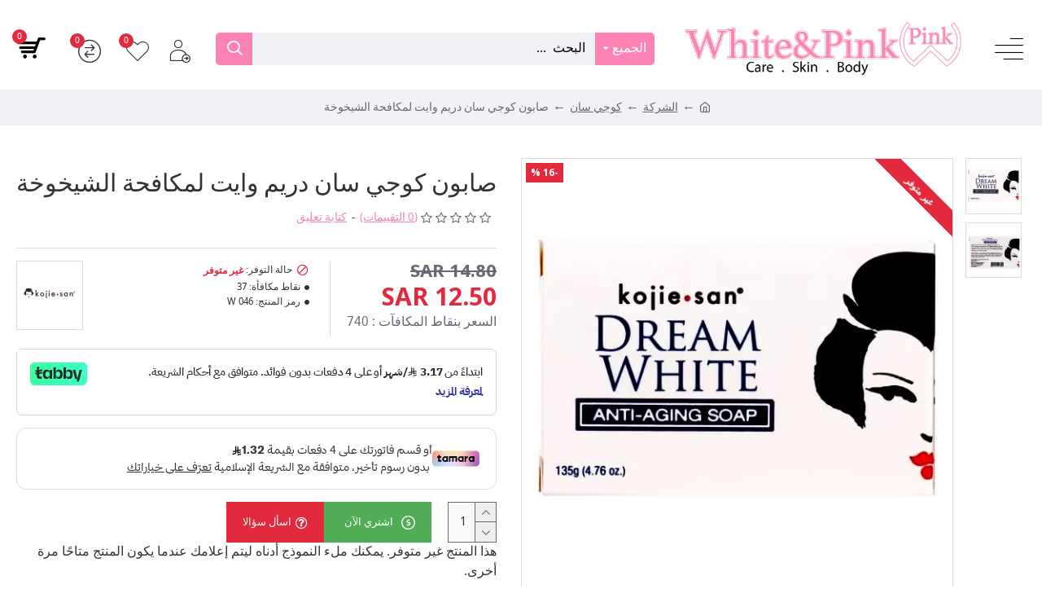

--- FILE ---
content_type: text/html; charset=utf-8
request_url: https://white-pink.com/index.php?route=common/cart
body_size: 236
content:
{"shipping":"399.00  SAR  ","html":"<div class=\"container-fluid\" text-align:center;><p>\u062a\u0631\u063a\u0628 \u0628\u0634\u062d\u0646 \u0645\u062c\u0627\u0646\u064a \u061f \u0623\u0636\u0641 399.00  SAR   \u0625\u0644\u0649 \u0633\u0644\u062a\u0643 <\/p><\/div>","free_shipping":"399","total":0,"bg_color":"#5d5c5d","color":"#fd84b4"}

--- FILE ---
content_type: text/html; charset=utf-8
request_url: https://white-pink.com/index.php?route=cireviewpro/cireview/review&product_id=108&ajax=1&cirating_filter=0
body_size: 158
content:
<div class="cireview-wrap"><div class="row"><div class="col-sm-12 xl-100 xs-100"><h4 class="text-center">لم يتم العثور على تقييم</h4></div></div></div>

--- FILE ---
content_type: text/html; charset=utf-8
request_url: https://www.google.com/recaptcha/api2/anchor?ar=1&k=6Lf9BHoqAAAAALV5o4F02Bo81YV6mWYkzu5bI19m&co=aHR0cHM6Ly93aGl0ZS1waW5rLmNvbTo0NDM.&hl=en&v=PoyoqOPhxBO7pBk68S4YbpHZ&size=normal&anchor-ms=20000&execute-ms=30000&cb=xghf7up2cv9q
body_size: 49572
content:
<!DOCTYPE HTML><html dir="ltr" lang="en"><head><meta http-equiv="Content-Type" content="text/html; charset=UTF-8">
<meta http-equiv="X-UA-Compatible" content="IE=edge">
<title>reCAPTCHA</title>
<style type="text/css">
/* cyrillic-ext */
@font-face {
  font-family: 'Roboto';
  font-style: normal;
  font-weight: 400;
  font-stretch: 100%;
  src: url(//fonts.gstatic.com/s/roboto/v48/KFO7CnqEu92Fr1ME7kSn66aGLdTylUAMa3GUBHMdazTgWw.woff2) format('woff2');
  unicode-range: U+0460-052F, U+1C80-1C8A, U+20B4, U+2DE0-2DFF, U+A640-A69F, U+FE2E-FE2F;
}
/* cyrillic */
@font-face {
  font-family: 'Roboto';
  font-style: normal;
  font-weight: 400;
  font-stretch: 100%;
  src: url(//fonts.gstatic.com/s/roboto/v48/KFO7CnqEu92Fr1ME7kSn66aGLdTylUAMa3iUBHMdazTgWw.woff2) format('woff2');
  unicode-range: U+0301, U+0400-045F, U+0490-0491, U+04B0-04B1, U+2116;
}
/* greek-ext */
@font-face {
  font-family: 'Roboto';
  font-style: normal;
  font-weight: 400;
  font-stretch: 100%;
  src: url(//fonts.gstatic.com/s/roboto/v48/KFO7CnqEu92Fr1ME7kSn66aGLdTylUAMa3CUBHMdazTgWw.woff2) format('woff2');
  unicode-range: U+1F00-1FFF;
}
/* greek */
@font-face {
  font-family: 'Roboto';
  font-style: normal;
  font-weight: 400;
  font-stretch: 100%;
  src: url(//fonts.gstatic.com/s/roboto/v48/KFO7CnqEu92Fr1ME7kSn66aGLdTylUAMa3-UBHMdazTgWw.woff2) format('woff2');
  unicode-range: U+0370-0377, U+037A-037F, U+0384-038A, U+038C, U+038E-03A1, U+03A3-03FF;
}
/* math */
@font-face {
  font-family: 'Roboto';
  font-style: normal;
  font-weight: 400;
  font-stretch: 100%;
  src: url(//fonts.gstatic.com/s/roboto/v48/KFO7CnqEu92Fr1ME7kSn66aGLdTylUAMawCUBHMdazTgWw.woff2) format('woff2');
  unicode-range: U+0302-0303, U+0305, U+0307-0308, U+0310, U+0312, U+0315, U+031A, U+0326-0327, U+032C, U+032F-0330, U+0332-0333, U+0338, U+033A, U+0346, U+034D, U+0391-03A1, U+03A3-03A9, U+03B1-03C9, U+03D1, U+03D5-03D6, U+03F0-03F1, U+03F4-03F5, U+2016-2017, U+2034-2038, U+203C, U+2040, U+2043, U+2047, U+2050, U+2057, U+205F, U+2070-2071, U+2074-208E, U+2090-209C, U+20D0-20DC, U+20E1, U+20E5-20EF, U+2100-2112, U+2114-2115, U+2117-2121, U+2123-214F, U+2190, U+2192, U+2194-21AE, U+21B0-21E5, U+21F1-21F2, U+21F4-2211, U+2213-2214, U+2216-22FF, U+2308-230B, U+2310, U+2319, U+231C-2321, U+2336-237A, U+237C, U+2395, U+239B-23B7, U+23D0, U+23DC-23E1, U+2474-2475, U+25AF, U+25B3, U+25B7, U+25BD, U+25C1, U+25CA, U+25CC, U+25FB, U+266D-266F, U+27C0-27FF, U+2900-2AFF, U+2B0E-2B11, U+2B30-2B4C, U+2BFE, U+3030, U+FF5B, U+FF5D, U+1D400-1D7FF, U+1EE00-1EEFF;
}
/* symbols */
@font-face {
  font-family: 'Roboto';
  font-style: normal;
  font-weight: 400;
  font-stretch: 100%;
  src: url(//fonts.gstatic.com/s/roboto/v48/KFO7CnqEu92Fr1ME7kSn66aGLdTylUAMaxKUBHMdazTgWw.woff2) format('woff2');
  unicode-range: U+0001-000C, U+000E-001F, U+007F-009F, U+20DD-20E0, U+20E2-20E4, U+2150-218F, U+2190, U+2192, U+2194-2199, U+21AF, U+21E6-21F0, U+21F3, U+2218-2219, U+2299, U+22C4-22C6, U+2300-243F, U+2440-244A, U+2460-24FF, U+25A0-27BF, U+2800-28FF, U+2921-2922, U+2981, U+29BF, U+29EB, U+2B00-2BFF, U+4DC0-4DFF, U+FFF9-FFFB, U+10140-1018E, U+10190-1019C, U+101A0, U+101D0-101FD, U+102E0-102FB, U+10E60-10E7E, U+1D2C0-1D2D3, U+1D2E0-1D37F, U+1F000-1F0FF, U+1F100-1F1AD, U+1F1E6-1F1FF, U+1F30D-1F30F, U+1F315, U+1F31C, U+1F31E, U+1F320-1F32C, U+1F336, U+1F378, U+1F37D, U+1F382, U+1F393-1F39F, U+1F3A7-1F3A8, U+1F3AC-1F3AF, U+1F3C2, U+1F3C4-1F3C6, U+1F3CA-1F3CE, U+1F3D4-1F3E0, U+1F3ED, U+1F3F1-1F3F3, U+1F3F5-1F3F7, U+1F408, U+1F415, U+1F41F, U+1F426, U+1F43F, U+1F441-1F442, U+1F444, U+1F446-1F449, U+1F44C-1F44E, U+1F453, U+1F46A, U+1F47D, U+1F4A3, U+1F4B0, U+1F4B3, U+1F4B9, U+1F4BB, U+1F4BF, U+1F4C8-1F4CB, U+1F4D6, U+1F4DA, U+1F4DF, U+1F4E3-1F4E6, U+1F4EA-1F4ED, U+1F4F7, U+1F4F9-1F4FB, U+1F4FD-1F4FE, U+1F503, U+1F507-1F50B, U+1F50D, U+1F512-1F513, U+1F53E-1F54A, U+1F54F-1F5FA, U+1F610, U+1F650-1F67F, U+1F687, U+1F68D, U+1F691, U+1F694, U+1F698, U+1F6AD, U+1F6B2, U+1F6B9-1F6BA, U+1F6BC, U+1F6C6-1F6CF, U+1F6D3-1F6D7, U+1F6E0-1F6EA, U+1F6F0-1F6F3, U+1F6F7-1F6FC, U+1F700-1F7FF, U+1F800-1F80B, U+1F810-1F847, U+1F850-1F859, U+1F860-1F887, U+1F890-1F8AD, U+1F8B0-1F8BB, U+1F8C0-1F8C1, U+1F900-1F90B, U+1F93B, U+1F946, U+1F984, U+1F996, U+1F9E9, U+1FA00-1FA6F, U+1FA70-1FA7C, U+1FA80-1FA89, U+1FA8F-1FAC6, U+1FACE-1FADC, U+1FADF-1FAE9, U+1FAF0-1FAF8, U+1FB00-1FBFF;
}
/* vietnamese */
@font-face {
  font-family: 'Roboto';
  font-style: normal;
  font-weight: 400;
  font-stretch: 100%;
  src: url(//fonts.gstatic.com/s/roboto/v48/KFO7CnqEu92Fr1ME7kSn66aGLdTylUAMa3OUBHMdazTgWw.woff2) format('woff2');
  unicode-range: U+0102-0103, U+0110-0111, U+0128-0129, U+0168-0169, U+01A0-01A1, U+01AF-01B0, U+0300-0301, U+0303-0304, U+0308-0309, U+0323, U+0329, U+1EA0-1EF9, U+20AB;
}
/* latin-ext */
@font-face {
  font-family: 'Roboto';
  font-style: normal;
  font-weight: 400;
  font-stretch: 100%;
  src: url(//fonts.gstatic.com/s/roboto/v48/KFO7CnqEu92Fr1ME7kSn66aGLdTylUAMa3KUBHMdazTgWw.woff2) format('woff2');
  unicode-range: U+0100-02BA, U+02BD-02C5, U+02C7-02CC, U+02CE-02D7, U+02DD-02FF, U+0304, U+0308, U+0329, U+1D00-1DBF, U+1E00-1E9F, U+1EF2-1EFF, U+2020, U+20A0-20AB, U+20AD-20C0, U+2113, U+2C60-2C7F, U+A720-A7FF;
}
/* latin */
@font-face {
  font-family: 'Roboto';
  font-style: normal;
  font-weight: 400;
  font-stretch: 100%;
  src: url(//fonts.gstatic.com/s/roboto/v48/KFO7CnqEu92Fr1ME7kSn66aGLdTylUAMa3yUBHMdazQ.woff2) format('woff2');
  unicode-range: U+0000-00FF, U+0131, U+0152-0153, U+02BB-02BC, U+02C6, U+02DA, U+02DC, U+0304, U+0308, U+0329, U+2000-206F, U+20AC, U+2122, U+2191, U+2193, U+2212, U+2215, U+FEFF, U+FFFD;
}
/* cyrillic-ext */
@font-face {
  font-family: 'Roboto';
  font-style: normal;
  font-weight: 500;
  font-stretch: 100%;
  src: url(//fonts.gstatic.com/s/roboto/v48/KFO7CnqEu92Fr1ME7kSn66aGLdTylUAMa3GUBHMdazTgWw.woff2) format('woff2');
  unicode-range: U+0460-052F, U+1C80-1C8A, U+20B4, U+2DE0-2DFF, U+A640-A69F, U+FE2E-FE2F;
}
/* cyrillic */
@font-face {
  font-family: 'Roboto';
  font-style: normal;
  font-weight: 500;
  font-stretch: 100%;
  src: url(//fonts.gstatic.com/s/roboto/v48/KFO7CnqEu92Fr1ME7kSn66aGLdTylUAMa3iUBHMdazTgWw.woff2) format('woff2');
  unicode-range: U+0301, U+0400-045F, U+0490-0491, U+04B0-04B1, U+2116;
}
/* greek-ext */
@font-face {
  font-family: 'Roboto';
  font-style: normal;
  font-weight: 500;
  font-stretch: 100%;
  src: url(//fonts.gstatic.com/s/roboto/v48/KFO7CnqEu92Fr1ME7kSn66aGLdTylUAMa3CUBHMdazTgWw.woff2) format('woff2');
  unicode-range: U+1F00-1FFF;
}
/* greek */
@font-face {
  font-family: 'Roboto';
  font-style: normal;
  font-weight: 500;
  font-stretch: 100%;
  src: url(//fonts.gstatic.com/s/roboto/v48/KFO7CnqEu92Fr1ME7kSn66aGLdTylUAMa3-UBHMdazTgWw.woff2) format('woff2');
  unicode-range: U+0370-0377, U+037A-037F, U+0384-038A, U+038C, U+038E-03A1, U+03A3-03FF;
}
/* math */
@font-face {
  font-family: 'Roboto';
  font-style: normal;
  font-weight: 500;
  font-stretch: 100%;
  src: url(//fonts.gstatic.com/s/roboto/v48/KFO7CnqEu92Fr1ME7kSn66aGLdTylUAMawCUBHMdazTgWw.woff2) format('woff2');
  unicode-range: U+0302-0303, U+0305, U+0307-0308, U+0310, U+0312, U+0315, U+031A, U+0326-0327, U+032C, U+032F-0330, U+0332-0333, U+0338, U+033A, U+0346, U+034D, U+0391-03A1, U+03A3-03A9, U+03B1-03C9, U+03D1, U+03D5-03D6, U+03F0-03F1, U+03F4-03F5, U+2016-2017, U+2034-2038, U+203C, U+2040, U+2043, U+2047, U+2050, U+2057, U+205F, U+2070-2071, U+2074-208E, U+2090-209C, U+20D0-20DC, U+20E1, U+20E5-20EF, U+2100-2112, U+2114-2115, U+2117-2121, U+2123-214F, U+2190, U+2192, U+2194-21AE, U+21B0-21E5, U+21F1-21F2, U+21F4-2211, U+2213-2214, U+2216-22FF, U+2308-230B, U+2310, U+2319, U+231C-2321, U+2336-237A, U+237C, U+2395, U+239B-23B7, U+23D0, U+23DC-23E1, U+2474-2475, U+25AF, U+25B3, U+25B7, U+25BD, U+25C1, U+25CA, U+25CC, U+25FB, U+266D-266F, U+27C0-27FF, U+2900-2AFF, U+2B0E-2B11, U+2B30-2B4C, U+2BFE, U+3030, U+FF5B, U+FF5D, U+1D400-1D7FF, U+1EE00-1EEFF;
}
/* symbols */
@font-face {
  font-family: 'Roboto';
  font-style: normal;
  font-weight: 500;
  font-stretch: 100%;
  src: url(//fonts.gstatic.com/s/roboto/v48/KFO7CnqEu92Fr1ME7kSn66aGLdTylUAMaxKUBHMdazTgWw.woff2) format('woff2');
  unicode-range: U+0001-000C, U+000E-001F, U+007F-009F, U+20DD-20E0, U+20E2-20E4, U+2150-218F, U+2190, U+2192, U+2194-2199, U+21AF, U+21E6-21F0, U+21F3, U+2218-2219, U+2299, U+22C4-22C6, U+2300-243F, U+2440-244A, U+2460-24FF, U+25A0-27BF, U+2800-28FF, U+2921-2922, U+2981, U+29BF, U+29EB, U+2B00-2BFF, U+4DC0-4DFF, U+FFF9-FFFB, U+10140-1018E, U+10190-1019C, U+101A0, U+101D0-101FD, U+102E0-102FB, U+10E60-10E7E, U+1D2C0-1D2D3, U+1D2E0-1D37F, U+1F000-1F0FF, U+1F100-1F1AD, U+1F1E6-1F1FF, U+1F30D-1F30F, U+1F315, U+1F31C, U+1F31E, U+1F320-1F32C, U+1F336, U+1F378, U+1F37D, U+1F382, U+1F393-1F39F, U+1F3A7-1F3A8, U+1F3AC-1F3AF, U+1F3C2, U+1F3C4-1F3C6, U+1F3CA-1F3CE, U+1F3D4-1F3E0, U+1F3ED, U+1F3F1-1F3F3, U+1F3F5-1F3F7, U+1F408, U+1F415, U+1F41F, U+1F426, U+1F43F, U+1F441-1F442, U+1F444, U+1F446-1F449, U+1F44C-1F44E, U+1F453, U+1F46A, U+1F47D, U+1F4A3, U+1F4B0, U+1F4B3, U+1F4B9, U+1F4BB, U+1F4BF, U+1F4C8-1F4CB, U+1F4D6, U+1F4DA, U+1F4DF, U+1F4E3-1F4E6, U+1F4EA-1F4ED, U+1F4F7, U+1F4F9-1F4FB, U+1F4FD-1F4FE, U+1F503, U+1F507-1F50B, U+1F50D, U+1F512-1F513, U+1F53E-1F54A, U+1F54F-1F5FA, U+1F610, U+1F650-1F67F, U+1F687, U+1F68D, U+1F691, U+1F694, U+1F698, U+1F6AD, U+1F6B2, U+1F6B9-1F6BA, U+1F6BC, U+1F6C6-1F6CF, U+1F6D3-1F6D7, U+1F6E0-1F6EA, U+1F6F0-1F6F3, U+1F6F7-1F6FC, U+1F700-1F7FF, U+1F800-1F80B, U+1F810-1F847, U+1F850-1F859, U+1F860-1F887, U+1F890-1F8AD, U+1F8B0-1F8BB, U+1F8C0-1F8C1, U+1F900-1F90B, U+1F93B, U+1F946, U+1F984, U+1F996, U+1F9E9, U+1FA00-1FA6F, U+1FA70-1FA7C, U+1FA80-1FA89, U+1FA8F-1FAC6, U+1FACE-1FADC, U+1FADF-1FAE9, U+1FAF0-1FAF8, U+1FB00-1FBFF;
}
/* vietnamese */
@font-face {
  font-family: 'Roboto';
  font-style: normal;
  font-weight: 500;
  font-stretch: 100%;
  src: url(//fonts.gstatic.com/s/roboto/v48/KFO7CnqEu92Fr1ME7kSn66aGLdTylUAMa3OUBHMdazTgWw.woff2) format('woff2');
  unicode-range: U+0102-0103, U+0110-0111, U+0128-0129, U+0168-0169, U+01A0-01A1, U+01AF-01B0, U+0300-0301, U+0303-0304, U+0308-0309, U+0323, U+0329, U+1EA0-1EF9, U+20AB;
}
/* latin-ext */
@font-face {
  font-family: 'Roboto';
  font-style: normal;
  font-weight: 500;
  font-stretch: 100%;
  src: url(//fonts.gstatic.com/s/roboto/v48/KFO7CnqEu92Fr1ME7kSn66aGLdTylUAMa3KUBHMdazTgWw.woff2) format('woff2');
  unicode-range: U+0100-02BA, U+02BD-02C5, U+02C7-02CC, U+02CE-02D7, U+02DD-02FF, U+0304, U+0308, U+0329, U+1D00-1DBF, U+1E00-1E9F, U+1EF2-1EFF, U+2020, U+20A0-20AB, U+20AD-20C0, U+2113, U+2C60-2C7F, U+A720-A7FF;
}
/* latin */
@font-face {
  font-family: 'Roboto';
  font-style: normal;
  font-weight: 500;
  font-stretch: 100%;
  src: url(//fonts.gstatic.com/s/roboto/v48/KFO7CnqEu92Fr1ME7kSn66aGLdTylUAMa3yUBHMdazQ.woff2) format('woff2');
  unicode-range: U+0000-00FF, U+0131, U+0152-0153, U+02BB-02BC, U+02C6, U+02DA, U+02DC, U+0304, U+0308, U+0329, U+2000-206F, U+20AC, U+2122, U+2191, U+2193, U+2212, U+2215, U+FEFF, U+FFFD;
}
/* cyrillic-ext */
@font-face {
  font-family: 'Roboto';
  font-style: normal;
  font-weight: 900;
  font-stretch: 100%;
  src: url(//fonts.gstatic.com/s/roboto/v48/KFO7CnqEu92Fr1ME7kSn66aGLdTylUAMa3GUBHMdazTgWw.woff2) format('woff2');
  unicode-range: U+0460-052F, U+1C80-1C8A, U+20B4, U+2DE0-2DFF, U+A640-A69F, U+FE2E-FE2F;
}
/* cyrillic */
@font-face {
  font-family: 'Roboto';
  font-style: normal;
  font-weight: 900;
  font-stretch: 100%;
  src: url(//fonts.gstatic.com/s/roboto/v48/KFO7CnqEu92Fr1ME7kSn66aGLdTylUAMa3iUBHMdazTgWw.woff2) format('woff2');
  unicode-range: U+0301, U+0400-045F, U+0490-0491, U+04B0-04B1, U+2116;
}
/* greek-ext */
@font-face {
  font-family: 'Roboto';
  font-style: normal;
  font-weight: 900;
  font-stretch: 100%;
  src: url(//fonts.gstatic.com/s/roboto/v48/KFO7CnqEu92Fr1ME7kSn66aGLdTylUAMa3CUBHMdazTgWw.woff2) format('woff2');
  unicode-range: U+1F00-1FFF;
}
/* greek */
@font-face {
  font-family: 'Roboto';
  font-style: normal;
  font-weight: 900;
  font-stretch: 100%;
  src: url(//fonts.gstatic.com/s/roboto/v48/KFO7CnqEu92Fr1ME7kSn66aGLdTylUAMa3-UBHMdazTgWw.woff2) format('woff2');
  unicode-range: U+0370-0377, U+037A-037F, U+0384-038A, U+038C, U+038E-03A1, U+03A3-03FF;
}
/* math */
@font-face {
  font-family: 'Roboto';
  font-style: normal;
  font-weight: 900;
  font-stretch: 100%;
  src: url(//fonts.gstatic.com/s/roboto/v48/KFO7CnqEu92Fr1ME7kSn66aGLdTylUAMawCUBHMdazTgWw.woff2) format('woff2');
  unicode-range: U+0302-0303, U+0305, U+0307-0308, U+0310, U+0312, U+0315, U+031A, U+0326-0327, U+032C, U+032F-0330, U+0332-0333, U+0338, U+033A, U+0346, U+034D, U+0391-03A1, U+03A3-03A9, U+03B1-03C9, U+03D1, U+03D5-03D6, U+03F0-03F1, U+03F4-03F5, U+2016-2017, U+2034-2038, U+203C, U+2040, U+2043, U+2047, U+2050, U+2057, U+205F, U+2070-2071, U+2074-208E, U+2090-209C, U+20D0-20DC, U+20E1, U+20E5-20EF, U+2100-2112, U+2114-2115, U+2117-2121, U+2123-214F, U+2190, U+2192, U+2194-21AE, U+21B0-21E5, U+21F1-21F2, U+21F4-2211, U+2213-2214, U+2216-22FF, U+2308-230B, U+2310, U+2319, U+231C-2321, U+2336-237A, U+237C, U+2395, U+239B-23B7, U+23D0, U+23DC-23E1, U+2474-2475, U+25AF, U+25B3, U+25B7, U+25BD, U+25C1, U+25CA, U+25CC, U+25FB, U+266D-266F, U+27C0-27FF, U+2900-2AFF, U+2B0E-2B11, U+2B30-2B4C, U+2BFE, U+3030, U+FF5B, U+FF5D, U+1D400-1D7FF, U+1EE00-1EEFF;
}
/* symbols */
@font-face {
  font-family: 'Roboto';
  font-style: normal;
  font-weight: 900;
  font-stretch: 100%;
  src: url(//fonts.gstatic.com/s/roboto/v48/KFO7CnqEu92Fr1ME7kSn66aGLdTylUAMaxKUBHMdazTgWw.woff2) format('woff2');
  unicode-range: U+0001-000C, U+000E-001F, U+007F-009F, U+20DD-20E0, U+20E2-20E4, U+2150-218F, U+2190, U+2192, U+2194-2199, U+21AF, U+21E6-21F0, U+21F3, U+2218-2219, U+2299, U+22C4-22C6, U+2300-243F, U+2440-244A, U+2460-24FF, U+25A0-27BF, U+2800-28FF, U+2921-2922, U+2981, U+29BF, U+29EB, U+2B00-2BFF, U+4DC0-4DFF, U+FFF9-FFFB, U+10140-1018E, U+10190-1019C, U+101A0, U+101D0-101FD, U+102E0-102FB, U+10E60-10E7E, U+1D2C0-1D2D3, U+1D2E0-1D37F, U+1F000-1F0FF, U+1F100-1F1AD, U+1F1E6-1F1FF, U+1F30D-1F30F, U+1F315, U+1F31C, U+1F31E, U+1F320-1F32C, U+1F336, U+1F378, U+1F37D, U+1F382, U+1F393-1F39F, U+1F3A7-1F3A8, U+1F3AC-1F3AF, U+1F3C2, U+1F3C4-1F3C6, U+1F3CA-1F3CE, U+1F3D4-1F3E0, U+1F3ED, U+1F3F1-1F3F3, U+1F3F5-1F3F7, U+1F408, U+1F415, U+1F41F, U+1F426, U+1F43F, U+1F441-1F442, U+1F444, U+1F446-1F449, U+1F44C-1F44E, U+1F453, U+1F46A, U+1F47D, U+1F4A3, U+1F4B0, U+1F4B3, U+1F4B9, U+1F4BB, U+1F4BF, U+1F4C8-1F4CB, U+1F4D6, U+1F4DA, U+1F4DF, U+1F4E3-1F4E6, U+1F4EA-1F4ED, U+1F4F7, U+1F4F9-1F4FB, U+1F4FD-1F4FE, U+1F503, U+1F507-1F50B, U+1F50D, U+1F512-1F513, U+1F53E-1F54A, U+1F54F-1F5FA, U+1F610, U+1F650-1F67F, U+1F687, U+1F68D, U+1F691, U+1F694, U+1F698, U+1F6AD, U+1F6B2, U+1F6B9-1F6BA, U+1F6BC, U+1F6C6-1F6CF, U+1F6D3-1F6D7, U+1F6E0-1F6EA, U+1F6F0-1F6F3, U+1F6F7-1F6FC, U+1F700-1F7FF, U+1F800-1F80B, U+1F810-1F847, U+1F850-1F859, U+1F860-1F887, U+1F890-1F8AD, U+1F8B0-1F8BB, U+1F8C0-1F8C1, U+1F900-1F90B, U+1F93B, U+1F946, U+1F984, U+1F996, U+1F9E9, U+1FA00-1FA6F, U+1FA70-1FA7C, U+1FA80-1FA89, U+1FA8F-1FAC6, U+1FACE-1FADC, U+1FADF-1FAE9, U+1FAF0-1FAF8, U+1FB00-1FBFF;
}
/* vietnamese */
@font-face {
  font-family: 'Roboto';
  font-style: normal;
  font-weight: 900;
  font-stretch: 100%;
  src: url(//fonts.gstatic.com/s/roboto/v48/KFO7CnqEu92Fr1ME7kSn66aGLdTylUAMa3OUBHMdazTgWw.woff2) format('woff2');
  unicode-range: U+0102-0103, U+0110-0111, U+0128-0129, U+0168-0169, U+01A0-01A1, U+01AF-01B0, U+0300-0301, U+0303-0304, U+0308-0309, U+0323, U+0329, U+1EA0-1EF9, U+20AB;
}
/* latin-ext */
@font-face {
  font-family: 'Roboto';
  font-style: normal;
  font-weight: 900;
  font-stretch: 100%;
  src: url(//fonts.gstatic.com/s/roboto/v48/KFO7CnqEu92Fr1ME7kSn66aGLdTylUAMa3KUBHMdazTgWw.woff2) format('woff2');
  unicode-range: U+0100-02BA, U+02BD-02C5, U+02C7-02CC, U+02CE-02D7, U+02DD-02FF, U+0304, U+0308, U+0329, U+1D00-1DBF, U+1E00-1E9F, U+1EF2-1EFF, U+2020, U+20A0-20AB, U+20AD-20C0, U+2113, U+2C60-2C7F, U+A720-A7FF;
}
/* latin */
@font-face {
  font-family: 'Roboto';
  font-style: normal;
  font-weight: 900;
  font-stretch: 100%;
  src: url(//fonts.gstatic.com/s/roboto/v48/KFO7CnqEu92Fr1ME7kSn66aGLdTylUAMa3yUBHMdazQ.woff2) format('woff2');
  unicode-range: U+0000-00FF, U+0131, U+0152-0153, U+02BB-02BC, U+02C6, U+02DA, U+02DC, U+0304, U+0308, U+0329, U+2000-206F, U+20AC, U+2122, U+2191, U+2193, U+2212, U+2215, U+FEFF, U+FFFD;
}

</style>
<link rel="stylesheet" type="text/css" href="https://www.gstatic.com/recaptcha/releases/PoyoqOPhxBO7pBk68S4YbpHZ/styles__ltr.css">
<script nonce="7vDo6BmwjRKmkroi_r4dTw" type="text/javascript">window['__recaptcha_api'] = 'https://www.google.com/recaptcha/api2/';</script>
<script type="text/javascript" src="https://www.gstatic.com/recaptcha/releases/PoyoqOPhxBO7pBk68S4YbpHZ/recaptcha__en.js" nonce="7vDo6BmwjRKmkroi_r4dTw">
      
    </script></head>
<body><div id="rc-anchor-alert" class="rc-anchor-alert"></div>
<input type="hidden" id="recaptcha-token" value="[base64]">
<script type="text/javascript" nonce="7vDo6BmwjRKmkroi_r4dTw">
      recaptcha.anchor.Main.init("[\x22ainput\x22,[\x22bgdata\x22,\x22\x22,\[base64]/[base64]/bmV3IFpbdF0obVswXSk6Sz09Mj9uZXcgWlt0XShtWzBdLG1bMV0pOks9PTM/bmV3IFpbdF0obVswXSxtWzFdLG1bMl0pOks9PTQ/[base64]/[base64]/[base64]/[base64]/[base64]/[base64]/[base64]/[base64]/[base64]/[base64]/[base64]/[base64]/[base64]/[base64]\\u003d\\u003d\x22,\[base64]\x22,\x22w4hYwpIiw6ErwrDDiArDqifDjMOXwqrCpWo1wr7DuMOwMX5/woXDs3TClyfDvXXDrGBxwo0Ww7sKw7MxHANoBXJ3GsOuCsORwocWw43CoXhzJhkxw4fCusObJMOHVnQuwrjDvcKRw43DhsO9wrkAw7zDncOmDcKkw6jCm8OgdgEYw5TClGLCqT3CvUHChSnCqnvCi0gbUW8gwpBJwq/Dv1JqwpzCncOowpTDpMOQwqcTwoE0BMOpwrh3N1AUw6hiNMONwo18w5sRBGAGw7gXZQXCnsOfJyhrwqPDoCLDsMKcwpHCqMKOwprDm8KuPcKtRcKZwrglNhdnBDzCn8K0dMOLT8KJF8Kwwr/[base64]/CmHjDilXCosK/eMOcwoFIZMK6w48OU8OvEcODXSrDmsOSHzDCuRXDscKReSjChi9awpEawoLCicOoJQzDgsKSw5tww5zCn23DsB3CkcK6KykXTcK3UsKKwrPDqMKoXMO0egxpHCsewobCsWLCo8OfwqnCu8ObbcK7BwDCvwd3wofCq8OfwqfDvcKEBTrCrFkpwp7CjMKJw7l4dj/CgCIiw4ZmwrXDgxx7MMOheg3Du8KcwoZjeyhKdcKdwqohw4/[base64]/[base64]/ASHCk8Ocw7nDiwnDuMOiJlbDisKBwpl6w741YSVcaynDrMO7KcOMaWljEMOjw6tFwoDDpiLDsFkjwp7ChcKJWcOiOUPDoxBaw4pawpjDrMKjbm/Cj0BTUcO3wr/DssO2bcOVw6PCin/DlxwtQcKEVSlYXMKTLcKhwqYaw54FwoPCsMKMw5DCuCsXw6zCkm5RfMO8w7s2KMKaE2sBZcO4w7jDp8Okw6/CiX7Dj8KSw5nDklDDiXjDgjrCiMKXDEXDgQLDjzHDjDZJwohcwrNFwoXDkBg3woPCvFZJw4XDhknCu3/CrCzDjMKCw64ew47Dl8KjCjnCsXLDujd9ECjDqMKDwrnDusOIL8K1w4EPwobDqxUBw6TCl3pwScKOw6LCqMKACsKgw40Gwr/Cj8OXcMKtwoXClC/CtcO6F0NtGCBiw4bCjjXCqsOrw6Ymw7PDlMO/wovCj8KAw70dOgwVwrozwpYsKwUMb8KCDXjCjkx1eMO2wo4vw4Ztwo7CggDCnsKSGFfDmMOVwpg/w4oCOMOawp/CoWZxA8K4wr1FRiHDtzUpwoXDtgvDuMKzMcOYIcKsIcOsw5Akwo3Cl8OmDcOrwozCicKQc2ErwrAewo/Dv8KEc8O5wq1NworDm8Kxw6AGYWbDlsK8T8OEIsOGO0h1w4NZTSITwoTDkcK6wp5LRsK6DMO1JMK3wp7DunXCkiVEw5/DtcO0w5rDvz/CsEwCw48YQWfCtStCR8OEw5B/w6XDm8ONTQkSJsOFC8O3wp/Dp8K/w4jCqcKoKS7DrsOiSsKTw6HDkRPCpsK3HklWwrErwrLDp8Kpw5ghC8K0ZlfDiMKww7fCqELDocO6dMOLwo5MKBo0HAB1PQ1awr/[base64]/[base64]/Dh8O9wp8VPcOTJFlZw6h1OMKgwqYuNMOxw7sYwp/Dm3DCp8OePsO8X8K1DcKkR8Kxf8OswrxhFyTDnVTDhSI0wrRAwqAZOXoUHMKhP8OnKsOiXcOKU8OgwrLCsV/CncKgwpsvfsONHMKuwrMyB8KEQsObwpPDuTEHwrcmYwHDn8KQW8OfOsOzwo5yw5vCkcOXFDRnc8K3A8OLXMKOBDNWG8Kzw5PCrE/[base64]/Ci0htwpXDsS4sAzTDl0tEwoPCk0jCv8KowroieMOQwqAUITvDixfDj2EECcKcw5UcXcOWQjQmPDpeJE/[base64]/CnMOHwp1OJQJGImclYyrCticNOEQGWQgIwrwbw6xvWMOiw7EHGz7DnMOURsOgwpQaw4YWw57CoMKyOxpOLxXDmW8EwozDuR0fw5HDucOdT8KWBBzDuMOYRGTDtXQGVEHDoMK3w50dTcOrwo06w6NNwpUuwp/[base64]/dcKeE8KLK8OawrckFV9Vw6zCkMKVIcOjwqLCtsO3OGVoTcK2w77Ds8Ktw7nCo8KcMRjDlMOkw7HCtxDDsAPChBtFSiLDh8O9woEqDsKdw5JaMcOHXMOJwrAcSkvDmg/CqmbClFfCkcKAWDnDlEByw7rCsSvDoMOyPSAew4/CtMOkwr8sw7MsVykxfUQtEMK3wrxLw50+wqnDnzdEwrNaw6k2wpZNwovCocKXNsOrG1ltAMKawrhQP8OFw6/DkcK0w5pECcOHw4l2CHJ7TcOHcnnDs8KqwqVqw4YEw5PDosOwGMK2UUPDqcOPwp0OFsOadQpbPMKTZAEgNEhdVMKHdxbCvBrCiUNbNUbDqUo/[base64]/DmMOQFw/Dgnd7w7bDucOXwrZ6EV/Dr8KMYsKkOMOwwoNiGx3CkcK9MzzDmsKhXWZkTcOwwoXCoRbClMKGw4jCmj7CrhkAw4jDg8KbYsKcw6DCjsK4w7DCp2fDiRMJEcOnCGvCoGPDkCkpKcKZdgACw7tvOTRVAMOiworCvcOmScK0w5HDnwAawqt/wq3CiAjDk8Olwop0wo/DrhPDlEbDoEdzYcOFIVzCswHDkSzCqMOnw6g3w6TClMOILDrDihBqw4doSMKwOE7DgxMoVmvDm8KKUlJGw7tew5Z+w7U5wotzRsKAIcOqw7s3wpsJIMKpVMO7wrkGw77Du0xuwoxJw4/DmsK6w7zDjwpmw4zDuMK6CMK0w57Cj8OEw4Y6bjcTDsO3b8O5DzcDw5cQDcO6wr/CrxY0CSDCgsKowrUnbsK5fX/DrMKVFF1Cwrpww5rDqGLCkxNsOwzClcKCL8KKwrMqQSZTEQgBS8KKw68IZcKEAMOaGCR/wq3DsMKrwoJeA2fCvgzCuMKkOCIhfcK+CEXCnnXCqH99QScxw4DCgsKPwqzCtyfDkcOAwooZA8K+w5LClVnCqsKobsKBw6EpGcKTwoHDhFHDtgfCpcK8wqzCmQjDosKtHsOlw6jCiE1vM8KcwqBJMMOsXwFqbMKQw5YMwqVJw7PDsCYmwoDDjytcS3F4NcKnAXUHUn/CoFdwYDlqFhEpdT3DmRLDsSrCpzXDsMKYGQDDlAnDq2xdw6HDowNIwrdgw4zDtlXCslBpcnXCuioswqbDmGjDlcOSaEbDiVxaw6Z4bhrDg8Ksw7J7w6PCjjAwCj0fwqoJccO2Ql/Dr8OPwqEsUMK6R8KbwpFcw6xewqFrw4DCvcKucRLCjhjCmMOAfsKbw6EJw7HCmcOaw6jDvznClUfDpxkbH8KHwp8Ywq4Rw6lcXsOPe8OKwpDDg8OfWx/Ci33Dk8OiwqTCinjCtcO+wqxtwrQbwotjwoZSUcOQXSnCmMO3OEdPFsKEw6RyMUAYw6MUwqjDoUNoWcO/wqotw7ZYF8O1BsOVwo/ChsOnbnPCpX/ClFbDgcK7cMKUwrBACAbCgUfCqsONw5zCgMK3w4rCiGPClsOSwovDp8ONwojClcK7L8K3exMVOjvDssO4w63DmDR1cTRyGcOuIzd/wp/DsSTDhsO+woTDqcOBw5bDph7DlSclw6LDizbCkUYtw4bCucKoXcOKw7DDucO0w487wqtuw63CvhwTw7hfw4xZQsKBwqPDiMO9NcK1wrLCghnCosO+wprChsK3KGfCrsOHw6IJw5Zbw5QKw5gHw7jCsVfCn8Kkw6/[base64]/w6vCmmzCi2Fywq/CqMOOw78Tw6crw5LCm8KKw6YcccKuNMKyacKQw43Du1MPSlwvwrDCoHEMwoTCs8O/w55+b8Oww7d3wpLCvMKUwogRwrgRPF8AKMKUwrBJwpNkW3fCjcKHIDw5w7QSKU/ClMOdwowRf8KEw67DtWomw41vw6jCjBDDlUJjw47DqUIoDGhsAH5IfMKLw6oiwo41e8Oawqcvwo1kYR7CgMKIw6ZAw4BcLcOxw4/DuB8MwrXDlkPDhRt9EUEaw4gGZMKjIsK+woZfw4s0dMKdw5TCjz7CiyvCp8Kqw7PCucK8LSbDsybDtDpUwqVdw6VuNQgAwo/DqMKDKldVZ8OBw4B3KWEEwpdbExXCsEFLfMO7wo0XwpdwC8OFRsKTfhM1w5bCtyB5KxJrRMO7wroEX8Kbw77CgHMfw7nCksO/w5tiw7BBwqzCssK2wrXCqcOdCkLCp8KLw49qwrZCwrRdwoMkfcK1bcOtw5A1w7kfEC/Cq03CncKnQMKuVT0Gw6cYQcKBXAfDujMUY8O4J8KydcKMYMOuw6LDlcO6w7XDisKKIsOKN8Oow4HCsR4WwrXDnTvDh8KfVG3CqEkGOsOYZMOfwoXCgRMJQcKEL8KGwqp1V8KjTQ4GADrCiTdUwrrDhcO/wrdqwoAcZ1IlGGLCq1bDs8Omw6N9eTdVwpzDlE7DtHhANg0JLcKswotKI0x/PMO/[base64]/w5EKL1hPTAt+ehh9w5hUw5PCpcKlwpXCqibCjsKtwqfDuSZ8w510w5Itw5vDmnnDksKpwr7Cv8Ogw7nCvAM6aMKdV8KGw79UecK9wrPDjsOOPMO6d8Kcwr7ChUgnw6xiw57DmcKeCsOgFmTDnsOYwpJMwq3DlcO/w4bDsX8aw6nDtMODw4IywovCn15xwpV/[base64]/CoAptMAEFaMKMw4/DvsK7Z23Dn8KtOMOfOsO/wr7Dnx0pbjVjwpHDh8OZwox7w6zClGzClBHDiHEhwrPCuEfDhUfCp2Fbw6MsCU8CwobDij3CgsO9w7zCtXPDrcOKCcKxFMKAw7FfWkcgwrp0wqgFFk/[base64]/ClntTLDzCqcKCw6JAwpAHecOqwqlYwpLCocO0w6wtwpDDqMObw6/CqkjDmw8iwozDowHCnQMUYUpNUy0NwotYHsKnwqN1wr9ywp7DrCHDkV1yXRFYw5nCqMOVARt7wrfCpMKFwp/CvMOEPG/CrcKFdRDChWvDtgXDkcOaw7rDrSZow6pgcBd0RMKAfkfCkAYuGzfDicOJw5LCjcK0Rx/Cj8Ofw7QYesKCw4LDgcK5w6zDrcKrKcOMwq1JwrAbwrPCt8KAwobDisKvw7LDicKAwp3Csn9AKkHClMOGasOwARIww5FPwpHCn8KHw7XCmBnCtMKmwqjDhytNNU0hNHDCgUvDisOUw6M/w5dbAsOOwrvDncOWwpgpw79pwp1GwqBYw787IcOhW8KAScOgDsKFw5UMOsOwfMOtwq7DjirDgsO3Dm/CocO1w6lKwoR9fRNcSTLDsGVRwojCrMOMewEWwojCmQ7DgSMXUcK9XEcpYToDLsK1elV8E8ObLMKBbEHDgcKMVHHDicOswrlTfXjDo8Kpwq3DuWHCtWTDnFB3w7jChMKIBsOff8KAQlrDtsOzZMOWwpvCsD/CixBGwrTCl8Kow6XCiDTDpDrDmcOBSMK5GkxmBsKfw5HDr8K7wpg2w6PCu8O9ecKZwqpvwp0ATCLDjMKIw6sRUgtHwqpSETLCtz3CqCHCsA4Ew4BKDcOywp3DlklDwqlNaiLDqzjDhMK6N0ggwqM3bcKHwrsYYsObw7YqEXTCr2rCukNkwr/DqcO7w5lmw5EuDDvDtMKAw4TDvysow5XCqSDDgsOLAXlfwoErLcOJwrNeL8OQZcKFVcK9w6bCscKnw65SFMKLwqgjATfDjjogOnXCojFLeMKhL8OtOnEuw5hGwoDDk8OfRMO8w5zDuMOiY8OELsOcWcKlwrfDuHLDgEEfWDM/wpbCr8KTdcKkw47Cr8KzPVw5d0ZXFMOLShLDtsOtLmrCgTZ0B8KCwqzDjsOjw4x3TcK4NcKUwrUqw5EMOCLCvMOPwo3CmcKIYm0Iwq93woPCg8KaQcK0ZcOwb8KfYMK4EXwCwpEFQ2QfAjHDhFJLwo/DsDtpw7x1CTcpMMOqWMOXw6AjX8OvATETw6gtMMO1wp4bRsK0w7ppw6MNBmTDi8K8w6FnG8K5w6htbcOGWCfCv0rConHCvC/ChTHCu3l5NsOTKMO/[base64]/Dh1sZaMKaUMKEOMOBeMKHHW3CoRAPGyYzXUTCiBFUwqbCiMOrX8KXw58AIMOgG8KjEcK/[base64]/[base64]/Cp8OBwqjDoGfDoSsgwpVLw7FCw7bCk3LDrsOuRMOqwrIfEsKVUsKZwrEiOcOxw61Jw5LDgsKlw6LCk3XCukZOQ8O6w4ccCwvCjMK7IcKcfcOEfh8dclHCmMOefT82JsO6SMOXwoBea3/DpFEMFgJewq5xw4EncsKXfsOKw7bDg2XCrFl3UlbDlyfDvsKeIcKxbT4xw5BjXQDCglJOwrYwwrfDi8KlaFXCiXXDr8K9ZMKqa8OQw44/[base64]/DgVzClCBzwp06w4hdwqcrf8K0w6nDjsKSLMKSwr7DgATDisKxbMOrwpLCocO/[base64]/DosOaeF8uRy7Dl8OJw7h/HBQtw7rDsQFPHMOzw4AdW8O7UlbDoinDljrCgUdJF2rCvcOZwr9JJMOFEy3DvMKvEnVgwpPDtsKaw7DDp0TDmWh8w70wU8KTIMOCHGILw5zCiEfDnsKGdXrDk2FrwonDp8K9w4oifcO9e3rCi8KoS0jCnnJ2f8ODPcK7wqrDqsKZbMKqLMOJAVQswr/[base64]/asO2Q8O/w74Bw5bDh8KqwrPCo8KHw57CqyhRehdhOAUcJAhdw7/DksKiLcO1fQbClV3Dk8OXwo3DtjjDrcKRwo4sFkHDhwwzwpReI8O+w5gFwrF/LGvDrcOHLsOUwrtAJz9Cw4DCuMOIRj3ClMOHwqLDoU7DtcOnAF0Nw65Aw48/[base64]/wpMAYmTDriLDqcKpw6vCqMKEe8KiQEZmRTXDisOOEBfDuUwGwrXCrFZiwowrBXBnXCdwwoPCu8KWAwohwovCol1fwpQjwrnCl8ORXQjDi8OgwqfCgzPCjyV9w6HCqsKxMsKfwq/[base64]/[base64]/DqsK3wrHCqD7DmsKhR1cnw6vDvkcMMsKKwp/[base64]/[base64]/[base64]/[base64]/wq4nw4HCi8O+wq3Cq8OBIn7CtkHCoC3Dv8KSw5IbYMK3YsKFwow6JhrCjjTDlScUwq54EjjCgsK/wp/[base64]/CkTE8E8OYwqXCksOUw5XDhsKawqxZEsK/woMXwo3Dthlke0cpLMKuwrnDtcOWwqnCt8OjDCwnU1ZpCMKww4UQw6hYwoDDlMOSw5/Dr216w51NwrLDmsObwo/CoMKOJR0TwqM4LEsVwp/[base64]/w4ZWwpbCrQnCpW5Jw6/DsHzClh3DqMO2esK/wqXDnV8nBm7DtWcAGsOKYMOLTnwoAjnDo04YZl/Cgz99w71xwo7CssO/aMOpw4HCn8O2wrzCh1JeB8KpQGTCiQEiw5TCnMKeWiMaQMKlwoI5w7IGUyrDisKrYcO+FEDCvR/[base64]/DlMOYwpkOfw5zw7fCl8KnPcKrwqF0Z0TDkA3CgcO9c8OeGVkmw4zDi8KIw78Ua8Oew41CFsOnw69cIMOiw61xS8ObTy0ywq9qw7PCnMOdwobCqsOpXMO3wqjDnnR9w5rDlETDosKUJsKBM8Oaw4woJsKmLMKyw58WT8Oww57Dv8KLVWQfwqtcF8Oqw5Fiw7FMw6/Dsw7CtC3Cv8K3wozDmcKCwr7DgH/[base64]/DhQkXFl4OenQhwocCw5XCoGHCgsKxwr/CulkUwqHCpGMCw7DCinU+IQzChX/Dv8Kjw7Adw4DCt8Ohw4TDocKRw6VAQCoyM8KBIUoXw5LCgMOQGMOKIMOhHcK7w6vCrSEgPMODcMO3wq1+w4vDnDTDsjXDucKlw7XDnmBFf8KjSlg0CVLClMO/wqEzworCnMOpBwrCsgUGZMONw6RnwrkowoZZw5TDpMKTblbDrMKDwrXCsGjCn8KpX8OKwrlvw6LDvXLCtcKWIsKERVMaTsKcwpHDuEVAR8OlYsOFwr4mRMO0IB1hPsOpJsOmw4/DnRx7PVkXw5LDqsK5SGbCosOXw47DsD7DoCfDoVfDq2Fww53DqMKfw7fCtnQMIG4MwrdyOMOQwqMMwrfCpAPDqFXCvmB5UXnCmsO0w4XCosKzeiLCh17ClXTCuh7CucKsHcKkEsOew5VUVMOewpNmScKAw7UTQcOCwpFoeyxrLH/[base64]/DtcKMwopqw5LDkRQmKBXCnjQyRFooFl8Zw6wTTMO4wptCHxjCgjHCisOCwo9xw6dvfMKvBkvDrywvcMOvQxxWw4/[base64]/Cj0xLZcKOYMOXMMOEw7wFwqUJwqjDnsO+w77ClXY/AGPCmcKPw6kQw7wWOC/DqCfDjMO2GQ3DmMKZwo3CpsKrw77DqRg8XWstw4xYwrfDj8KSwooPM8OPwo7DnTF2woDCkgbDqTjDkcKWw5ggwrIqe3crwo15F8OMwpcoVybCnR/[base64]/w5h2TTvCrXgcw6ZbJcKCwqpbCMO9AQnCmXlAwrwqw7DCmlN2wpxJOcOGVE/CtwjCvVV5Jk1KwrZuwoPCp1B6wp9Yw6dNcxDCgMOUNMOMwpfCnG4tdgBiCijDjsOWw6rDo8OHw7MQQMOBbUt/wpzCkQdQw4nCssKtFwXCp8Kswq49fVvCowgIw5QkwpTCsGwcdMOvbmJjw5soKsK/w7IjwqkYBsKDT8KpwrNxMyTCuUbDqMKOdMKfPMKMb8K+w4XCj8KAwqYSw6XDqGgPw7vDrAXCl2kQw7c/LcOIGWXCpcO+w4PCt8OPYsOHcMK8FgcWw4ViwoInCcOPw4/DoVDDuip7EMKXccOmwrPDq8KlwqLCvcK/wrjCksK3XMOyEDgxAcK4JEXDo8Oow5FTVAoxVH3Dg8K4w5rCgBZAw7Ydw7sNZzjDksOGw7rCvcK7wrFpN8KAwo/DonvDpsKcF3QvwofDpmAlB8O2w6Q5wqImb8KpTitvZ2BJw5lTwoXCjSAtw7bClsK7AmnCm8K4w7HDvcKBwrPClcKMw5Znw51PwqTDhGpxw7bDg2xAw5TDr8KMwpJ+w6/CiRYawp7CtT7Dh8KCwqgEwpUkd8KvXjR8w4PCmAjCmlvCrH3Dp0PDuMKKIlkFwq9bwpPDmijCusOuwo08w4xrPMOqwpjDo8Kcw63Cgw8rw4HDjMOTF0Q5wp/CrCpwQk5tw7LCiFUzPk7CkSrCvmPCmsO+wovDu2vCq1PDrcKbKnt7wpfDnsKbwqnDssOfV8KfwoIRbC3DmHsSwrrDtF0ASsKJQcKdcxrCk8OTDcORd8KDwqJsw5bCuV/CjsKrecKFfsK1wowvc8K6w6IFw4XCnMKfQDADV8KBwopTcMKOK3nDp8O+w6tgScOIwprDnyTCiRcZwp4rwrYlbsKHccOWIAvDmQF5ecK/[base64]/[base64]/YV7CpsKbYsObUWDClCrCk8KLC8OzwrrDqwkRcR11wr7DqMK5w5TDhsO2w5rDm8KeXiZ6w4jDj1LDqcOTwpoBSy3Co8OsQ3xuw6vDp8Khw5l5w5rDtTt2wo4Awok3NX/[base64]/CocO7Z2NmPgBoCV0WwprDmFhyfsO9wrgtwq1lfsKvHsKmJsKnw6PDrMKCD8O/wpjDrcKmw5BNw7kTw4drVsKhWBVVwpTDtsOYwoTCv8OOwqjDhVPChizDvMOlwp4fwo/CmsKTUsKUw5h3TMOWw4LClzUDLcKAwo8tw6wywrnDuMKuwqF6E8O/[base64]/DqiMPw6nCnMOaTcKtUcOUwpQcfH1lw7HDrcO7woEnXUjDk8KLwpjCmmgqw4/DqMO+CknDssOZDxDCnMO/DxXCl38cwqPCvgzDvU5dw4lpRMO1NE9bwqrCh8OLw6jDm8KQw43DgWJTF8Kkw7vCtsK7Fxp/w77DjlhXw6HDulFUw7/DtsOaFibDqTHCkcOTA1puw67CkcOdw7gLwrXCn8Oawqhew5TClMOdDVlEYyB0LMKow5fDojgXwqUkQFLCs8OvOcOkFMOgBB8zwpjDkwV/wonCi3fDh8Ovw6wrTMO6wqN1Q8KJbsKNw6Mvw5rDqsKlcQrClMKjwqPDiMOAwpzCvsKGUxMdw7AudEnDqMKqwpPCt8Ojw5TCrsOpwpTClw/DqkdtwpDDoMK/WS10ajrDrTxtwr7CuMKkwoXDuU/DucOow5dJw4rDlcOww7RWIcOfwr/[base64]/CjgLDsMKQw69xbsK4wr4Xw5rDp8K2wrTChCDCkjJaK8OzwrxZZ8KFU8KJbSxKYF9hworDjcKOUGEafsONwoErw7YQw48yOBBHaj4SS8KsS8OVw7DDsMKCwpbCqUfDkMODPcKBPsK8A8KLw6TDnMOWw57CoD7CmwJhOxVEUVXDlsOlQcOnaMKvOMKiwrUQC057bE/Cqw/DulR/[base64]/DlSh9w70gw7hvwqVCPnEtwrE8w4JpWCd0cW/DrFTDncKIUAJswrkjagrCmlYJQsKDP8OPw6zDog7DpcK1worCo8OZecO6ZjfCmgFNw5jDrmjDv8Oww68Zwo3Du8KXGibDtgkowqrDiSZBbjLDhMOcwqs6wpjDhDpIGMKJw4dLwqXDnsKxw6XDrSEHw4nCtMK4wo92wroDP8Olw6nCscK/PMOKSsKLwqDCu8KIw5Zaw5/[base64]/CshXCvWANBcO/w4UwIMOywrIBw5LCtcOfMAV9wqHCtm/CgAjDqGHClhkIY8OREMOpwq0/w4rDqBN2wqbCiMK+w5/CrAXDuAwKHDvCnMO0w5YKIV1iJsKrw4HCtRHDpDJjeyfDrsKkwoDChMKBZMOcwrHCsyYtw5sbXXwqO3HDjsO1LsOYw6FdwrXCqQnDhCPDjEdJXMK7RnIHUV19CsKwKsO6w7PCog7CrMKzw6NOwqXDnSzDtsO1V8OcA8OMMWlDdn4Kw700M2fCqcK/cDkZw6LDllFDbsOyeX7DqBPDm2c1L8O+PzPDrMKWwpvCmCs0wo3Dhzp1PsOLdwMtRlrCq8KvwrZRLBnDusONwp/CnMKOw7kNwrrDhcOew7vDknjCscKEw7HDmxfDmsK1w6vDn8KEEl3CssK9FMOBw5ExR8KoG8O4EcKPGhsgwpsGeMO3O2/Dh1nDoXzCusOpe0zDmF/CqMKYwpbDiUPCmsOWwrkPa00mwrd8w54YwpXCgMKYVMK/[base64]/Cm8KcwrE/QcKvEcK3HGlSw4zDn2kQw6JddEbDksOMIm9Ewq1Mw7/CusObw4MUwr7Ct8KYEsKhw4cTdCh0Cx1/a8OlEcOCwqg4wo8qw5lNRsOxRg5ONiMEw7nCqivDlMOOUQoMdndPw7/[base64]/CvcK9WCHDtj/[base64]/DucKXw7sMfMKlw6PDvwfCrMKyCC3DtkTCkgPDvDXDksOBw69fw5LCvzbCuFIYwrgjw4tRJsKpa8Kdw6hYwqItw6zDlQnCrjIJw6fCpC/CqmrCjxA4wprCrMKIw7RHCF/DtzjCisO4w7IFwoXDl8KjwobCt2zCgcO0w6XCsMORw5RLKlrCpizDvSYpTR7DsmN5w6MewpPCiFrCtR/[base64]/wrXDkQgwwr3CuMKDwoxpwrHDvixdAxrDtcKkwrN0HsKdwr/DgFDDlMOGdz7ClGFOwovCvcK9wpsHwpknMsKaVVBQVMOTw7sOZcOPUcO8wqLDvcOfw7DDp05DO8KNdsOkdBjCiUpkwqspw5UobsOwwpTCginCsj1CFsOxR8Klw78eH0lCCjsmDsKSwq/Crg/DrMKCwqvCgTAhLwkxZwggw7Azw6fCnm8ow5bCuh7CikXCusOlDMORScORwrBUPgDDi8K2dE3ChcObw4DCj0/DsgIQw7HDsnQRwqLDmEfDjcOmwpUbwqPDscKPwpVMw4Y9w7gIwrJudMKsJMO7Z0nCpMK9G2AiR8Khw6AIw6XDq2XCkBBlw7rCosO2wr9UAMKnNHDDlsOzOcOFbSDCsELCosKWUjhABSHDh8OvRU/ChcKAwqXDmC7CrhvDjcKVwodvMzkOI8OtSnhkw7Q3w7o2dMKRw4JCVybDlsOQw47DvMKhecODw5tMUAvCiXDCncK6FsOEw7zDgMKAwozCtsO/w6rCqlxpwrIgXHvChTVTZWPDsmbCrcK6w6rDt28vwpRNw4FGwrYDTsKXZ8O9Bi/DqsKWw7VtKy0BOcObeBYZbcKowoNpY8O4DcOLV8KbKTDDhEQvKsK3w5UawprDssKTwoPDo8KhdyUCwoxPEMOvwpvDicOMDcK6CsOVw7ptw4AWw5/DskHDvMOrD2IIbkDDpnzDjmkha3ZBc1HDtz7Dr3rDgsOdYygLRsKGwqrDvlrDlRvDgsKhwrHCpcOCwp1Jw4srEnrDoQLDvBXDlzPDswfCqMOOPsK5d8KVw6XDq38+R3/CqcOkwodww7ldTjfCq0MOAxRvw7hPHwFrw6gkwqbDpMKJwo5QSMKWwrxfI3tVZHbCosKaOsOta8OgQglCwoJ6DcKybml/wqY+wow1wrDDosOEwrEHQiPDmMKvw6TDlydeMV9yYcKOeEnDo8KFwqd/VMKVXWMPFsK/cMKcwp4jLF4zEsO8HG/CtirCvsKew4/CvcKgZcOvwrpew7rDtsK3BS/CicKEX8OLfAh/ecOlKETCjQNPw5zCviXDqmLDqzrDnibCrVBUwqnCuCfDucO5Ojs0KcKQwr1Ow50lw53DpAY9w7lLLsK6fRzDr8KWOcORR2bDrR/DlgofPydQGcO8KMKZw500w4MARMOPw4nCll0rPQvDtsOlwokGOcOuGiPDkcOfwofDiMK/wq1Ww5AhXX4aVXPCsV/CpEbDhirCqsKBSsKgCsOgOC7DmcOnAHvDoVxCD3jDlcOIbcOFw4QVbVh6ZcKSMcK/wotpTMK1w5rCh3sxDFzCqltfw7UwwpXCgQvDoDFnwrNPw5rCmUXCtcO/[base64]/CtcOJE0F2w45MMsKfPsK2Q8K2wp8ywpLDpV95GwXCuDB+UicWw7NVbQnClcOgNm/ClEdTwpUfDjIpw6/DmcOCw57CvsOrw79Kw5TCtShDwpnDkcObwqnCtsOlRylzG8OsSwvCh8KSf8OLCC/ClAw0w77Cs8Oyw7zDi8KXw7BPecOmDDzDp8Ovw48qw6vDkT3DicOYZcOtIMODe8KifV5Mw7xVAcO/AUTDuMOiZB3CnmbDhzACFcKaw7xRwpVDwrkLw4xywqJ/woNnLko+wo9Vw7F8RkPDtMKjCcORKsKfFcKKE8OURX3CpTEaw5ITdxnCu8O9dicKXsKPaAHCqMOyQcOCwq7DrMKLfwnDl8KDGw/CpcKLwrTCh8O0woI2a8KSwoYHIUHCpSjCs2DCuMOsH8KXPcOHIkFRwrvCiwt/wqzCuyZcW8OGw68hB3t1wo3DksOjXsKrKBERR3bDisKvw5Viw4PCnzbCjVjCgV/[base64]/wpLCqMK1b8OzTzECS8O1acOvwrLCizgcUSliw5NWwprCj8Kkw6x9DcOfOsOew6wsw7vCvcO2wp5yRMOqfsONI3PCosKnw5xew6o5Hn56fMKRwqE6w7oJw4gUM8KNw44wwpVnCsOsK8OLw6lDwpvClirDlcOIw6rDqsO3IhM/aMOoZjbCtsKUwqduwr7CqcOcFsK+wrDCr8Onwrw7ZsKTw5QuaRjDlS0WccOgwpTCp8OxwogHQUXCvzzDm8OwAlbDqTgpXcKPOzrDo8O0C8KBBMKuwoAdYsKow4TDu8OWwrXCtXVaEDrCslgTw78ww6ofSsOnwp/DtsKOwrkbw5bCpHpfw6rCssO4wrLDjkFWwoJlwqIOKMK1w6PDogLClVXClcOkfsKUw4bDpcK6BsOjw7LCt8O7wpwkw55PVVfDjMKDEj9Bwo3Cn8KWwpzDqsKzwrcNwpbDmcKcwpolw7rCqsOBwoDCucOxUjIeRQXCmcKnAcK0VzbDpikeGnzCjSRGw5zDry/CrsOuwr50wrwHUkdnccKPw6YzRXlWwrbCgBIHw5HDj8OxUz9vwo49w5bDtMOwNsOlw7fDumAHw6vDhMOSJEjCpsOvw4DCqC8dDWxRw4VbAsK8bznCtAjCt8K6IsKqNcOmwrrDqRLCs8O0QMKLwo/Dg8K+GMOfwrNPw4TDigF5WsOywphJGnXCpU3DqsOfwpnDg8OdwqtZwrzCsAY/I8OEw6FfwpVjw61ww5jCocKZCcKZwpvDq8K6TGoqVRfDn1FFK8OTwqoDWUgHWBnDm0jDkMKew70rbMKpw4sQeMOOw4fDisKJdcKqwrBMwqNUwrHCtWHCqzTDncOaesK6U8KBw5LDujRGVCo2wpfDmMKDAMOTwqFfA8Kgem3DhMK6w4/[base64]/DoMOdwrXCtcOnbMKJSMO8BsOVAMOiw7nDlsO9wqPCr2pyAysFQk5NKsKFAMOrw4nDrsO3wp0bwqPDrnU4OsKXTXZHOcOOT0lMw4ggwq8iEcKZesOpAcKSdcOfKcKrw5AUSCzDmMOGw4oLMMKDwpxtw47Cs3/CpcObw4rCscO1w5DDmsOKw44VwpUJVsOwwp5obTLDpMKQfcKTw74qwrDDtwbCl8O0w4bCoSnClsK2ajEewpjDnRszUmJxQ04XeBRVwo/DsnFkWsO6QcKMIwY1XcKFw7LDo0FndkzCqVpdT0JyVmHDoCXDtCrDmFnCi8K7KsOid8KZK8K0FcOWREw4EyVpY8OiFX45w5fCkMOle8Kawpl2w5Mfw7PDnsOnwqQMwpXDrEDCl8OqD8Kbw4h+MCAgEx/CshkuAjzDmivDv0U9woQPw6PCjCccYsKjHsK3ccKzw53CjHpSD23CoMOAwrcQw7oKwrnCjsONwptzWXR0M8KZWMKywr5mw6pOwrBOZMKWwqFsw5cNwoVNw4/DusOROcODGghOw6TClsKCP8OKJwnCj8OEw4PDqcOywpR5WcKUw4vCs33CgcOzw6HCh8KqQcOQw4TCkMO+PsO2wq3Dl8OiL8OCwp1xScKxwp/CgcOyWMO5CsOyJhDDqX1Ow6hbw4XCksKrPcKmw7jDsXdjwrTCjcK2wpxoSz7Ch8OsX8KdwoTCgVvClDc+wqMswo4cw79OKz3CrFcSwoTCgcK5YMKAMljCmMKIwos2w7LDhwRKwrNQECPClVTCpgFMwoAjwrJSwpxkb3rCj8Kxw6w/[base64]/G33Dv8O/wprDjcO6w7XDrMOWw6MWwpTDj8K3OsK3X8KDRy/CiGjDlcKVBCfDhMOOw4nCvMK0HWcbaHIuw5UWw6Zhw4lZwrV0BFLDlGHDkT/ClmQuVcOmNwA/w4sJwqzDkHbCi8O3wql6ZsOiTz7DvyTCgcKEdwLCnH3Cmws1W8OwV39iYFnDlMOHw6sRwqoXdcKkw5PCvk3CnsOZw5gDwozCnl/[base64]/w6PCv8KNPMOIFWcUGcOkwrxNwozDq8K7UMOrwp3DrFrDhsKeSMOmbcKhw7Yhw4vDrmtyw5DDncKXw7TDpHTCgMOcRcK4KH5MARMUXB17w4BAfsKNf8OVw43CpcOyw7bDpi/[base64]/[base64]/DlRcqwp0lAsO9FcKiPnHCvjnDh8K4w4/Dl8K1ITpkYFhmw6Aiwr4dw4/[base64]/w5bDtk/CoFN4wpPCvsKRAsOKDcKJwqbDoMOzUGNoGmTCs8OMNzTDkcKfO8KJEcKrECXDvQ4mw5DDghvDgAfDgmVBwr/Do8K5w43DnmZlaMOkw54Zcyolwo1ow4gJO8K1wqAPwpNVJX1/w41MO8OGwoXDvsOdw6xxMMKQw5/Dn8O+wqcsFx3Cj8O+UMKXTm/DgQcswrnDsxnCn1BawrTCqcKCEMKDIijCnsKhwqkyKcOXw4XCjzMCwosBJ8OvbsOkw6TDvcO6CsKcwpx8V8OaJsOlDXUjwpTDjFPDtzXDsDvCjUTCtzxQdVkFQG9wwrnCpsO2woJ/csKUfsKKw7TDvU7CvsKXwoEAM8KZYHBTw4c5w4YkOMO+BnA1w60zScK1EsKpQSLChWdwTcOsLmTDlAZKOsOwccOBwopQNsKuSsOwRMObw4E/fBQMZh3CjlDDihfCiHkvL03DosKIw7PDvsOwBjnCgmDCncOEw7rDixDDvcOewowjcynDhU5IPgHCocKoczlqw6DCmsO9YVNyEsKkClbCgsK7QmbCqcK8wql+cWxFSsOkBcK/KklnO1DDv27CvClNw5zDjsKkw7BADgXDmE8HKcKJwpnCvjHCol3CvcKHd8Kfwo0fA8KaPnxTw4JAP8OHKENqwqzDtFIbVl11w6/DiF0mwo8bw6IBe0cXbcKvw6Q8w5hiT8K1w4sRKsKYL8K9MRzDocOdf1BHw6bCmsOAQw8ZbDXDt8O0w7JNIBoAw7kOwoXDkcKnRsOew6Q6w4rDi3zDqMKqwp/DgsOsW8OBRcOLw4zDn8KlFsK4asKbwo/DpyLDqk3CsU5ZMS3DqcO3wpvDuxjCicO3wqlyw6vCmUwjw4bDnDg+YsKVS3LDq2bDlCbDsxLCqcO5w68oa8O2QsO+KcO2YcO7wqPDkcKewo0YwotLw4h4DT/DqG3ChcKPa8Oqwpoow4DDpQ3DlcOgKUcPFsOyZMK8dGTCg8ORFR1cacOzwp9AN33Dg0hqwoQUacKVOUoqw4/DvXrDpMOCwrlFP8OWwo/CklsGw6FCDcOMOhHCjlDDhXAQLyDCnsOEw6HDuGcdf0c3F8KxwpYTw6Vqw6fDoDYdGwHDlifDh8KQWgnDtcOuwrozwowPwpIrwphDR8K4V2JAL8OHwqvCqllCw6DDs8OIw6VubsK3LcOHw4IXwpLCoA3Cg8KKw5bCg8OCwrsgw4LDtcKRKwMAw6/Dn8OAw7NpCMKPeQk2wp8Fb2vDk8OKw4FeXsOGRSRTw5vCknNsZn55CMOgwovDrkdYw44veMOuBcOEwpDDn23Cky3ClsODTcOvQx3Do8OpwoDCvGpRw5FtwrRCDcK0w4pkdi7Ct058aT5PEsKzwrrCt3llWFkNwoDDs8KVA8OEwqHCvk/DvVjCksOGwqYESSl7w4MiCMKKLsObw5zDglk2dcKQwrEUTcKiwoXCvTPDkXHDmAYMT8Ktw6gWwqUEwp5nKwLDqcK0VXc0MMKcU0IvwqAWD3PCj8Kpw6w6acOKw4EAwoTDg8Opwpg2w6bCihPCi8Owwp4Iw6rDk8OWwrBPwqUtfMK9JsK/OiBXwqHDncK/w6fDsX7DkR4zwrzDoGRqGsORXUZxw5pYwpdIEw/Dhkhbw7MBwpjCi8KSw4bCgnluY8Kpw7DCp8OfCMOgLMOXw5cXwr3CgMOJV8OTRcOJRcKEbQDCrUpow6DDksOxw6PDpGvDnsO4w7liUVfDolUpw6lkZlnDmHzDp8OkUVVzSsKRNMKFwpPDvXZ+w6jCr2jDgxrDisO8wrkrfXfCm8K3YDJUwrM1wowbw6/[base64]/CjMKkblTDlsO/L8OCCcKgNRY+b23CqcKGTMKMwpttw6bClRkrw7oww53Cv8OASm1tRz8Ywo3CrQTCuUbCo1XDmsO5EsKWw6/Dog7DqcKGYDzDrwB8w6oZX8Kuwp3DsMOeAcO2wqnCoMK1I3nChGvCvkjCpjHDgC80w7ggf8O/SsKGw44uWcKRwpvCoMKGw5QIDl7DmsOXHghpdcOIIcOBfD7CoUvDlMOKw60bEB3ClS18w5U/O8OHLGNOwrvCqcKRMsKnwrzCpCRXD8O1W3cBVsKAXSHDmMKaZ2zDpMK9wqhHW8Kcw6DDoMOuHngSQBTDhlQ9QMKkanDCrMOowqXClMOoNsK1w4tLZcKTFMK5SXJQIBnDqkxvw6Yiw4zDicOjUsOZS8OeAnQvd0XCsA5Yw7XCgm3DkXpYQ2how5ZnRcOgw6p/a1vCksOSfsOnaMOuPMKRQiNGYAvDpErDu8OAT8KlfMOEw7TChhTDl8KrXS9SLBnCnsKvV1YKIkw2ZMKww4/DrUzCq2DDlk0pw5IEw6bDmEfCoWpzd8KlwqvDuGvDpMOHFj/Ck35ow63CkMKAwq5/wodra8OHwpjCjcOqLH0OYy/CtX5Kwo4dw4d5IcKywpDDmcKNw4Vbw78yYnsdb2nDksKGBRPCnMOrG8K6DgTDnsKLwpXDqsKQNMKSwrpfFlUMwonDrsKfbF/Cg8Knw6nDicOcw4UxLcKMO2YrIRtHE8OOcsKMM8OrWyXDtBvCu8O6w40XGnvCksOFwojDnChdCsObwrF4wrF4w5UUw6TCikEJHhnDvk7DvsOdd8OxwpwmwrTDnMKpwrDDicOAU041GizClUALw47DrXB/esOLX8K/wrbDu8Onw6LChMODw6IVJsOnwqDDpcKDb8Olw4Ibb8K2w6fCqcOGScKbDwTCqhzDicOnw7lBYHMlecKIw6/CuMKZwqgMw59Ww7wKwrF1wpgew7dtBcKfJwJiwrDCnsOJwqLCmMK3Wk8LwpnCksO0w4FnSnnCh8KcwpFjVcOmKVoOKMK+eS5ow7cgAMOSDXFJR8Ksw4ZCCcKWGCPCuTFHw7p1wp7CjsKiw5bCqyjCqsKdIcKfwqHCt8OoeSfDkMKiwoHCmzHCs3slw7zDoy04wohpTz/Ci8KZwrHDpUXDnjbCl8KQwpwcw7k2wrc\\u003d\x22],null,[\x22conf\x22,null,\x226Lf9BHoqAAAAALV5o4F02Bo81YV6mWYkzu5bI19m\x22,0,null,null,null,1,[21,125,63,73,95,87,41,43,42,83,102,105,109,121],[1017145,681],0,null,null,null,null,0,null,0,1,700,1,null,0,\[base64]/76lBhmnigkZhAoZnOKMAhk\\u003d\x22,0,0,null,null,1,null,0,0,null,null,null,0],\x22https://white-pink.com:443\x22,null,[1,1,1],null,null,null,0,3600,[\x22https://www.google.com/intl/en/policies/privacy/\x22,\x22https://www.google.com/intl/en/policies/terms/\x22],\x22/OEVo2kQ5k9HZMEAzSrosrXXIbUzh8o7vrQDSPkuY38\\u003d\x22,0,0,null,1,1768779335393,0,0,[70],null,[115,199,166],\x22RC-6ZAcG2hokNWC4g\x22,null,null,null,null,null,\x220dAFcWeA4K6eUyW7HGdE08mnxzHkdrqDnotYTL8-zOCOu9CIbvTN2qXwC-qjg_YX2CThx_TxOa-QmA3WPem8M-Sr47Zro2eU-fhg\x22,1768862135304]");
    </script></body></html>

--- FILE ---
content_type: text/plain; charset=utf-8
request_url: https://checkout.tabby.ai/widgets/api/web
body_size: 124
content:
{"aid":"m_969296a4-9418-4b31-b00a-477208fb9436","experiments":{"entity_id":"893c89a7-f301-45ad-a6fa-4a01eaf88847"},"offers":{"installments":[{"amount":4.16,"isLimitedTimeOffer":false,"paymentsCount":3,"period":{"size":"month","value":1},"priority":1,"serviceFeePolicy":"overall","totalFees":0},{"amount":3.17,"isLimitedTimeOffer":false,"paymentsCount":4,"period":{"size":"month","value":1},"priority":2,"serviceFeePolicy":"overall","totalFees":0.14}]}}